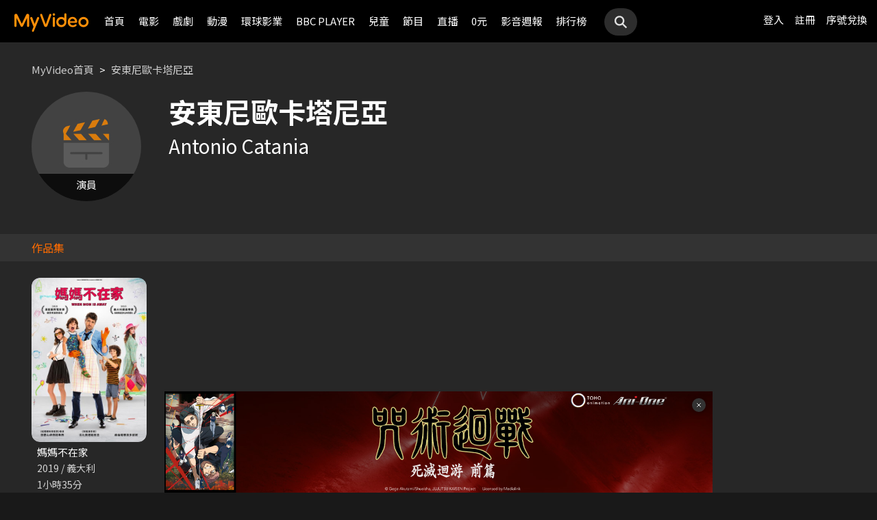

--- FILE ---
content_type: text/css
request_url: https://myvideo.net.tw/static/css/RWD/style_main.css?PatchDate=20260115
body_size: 2113
content:
@charset "UTF-8";
article.articleText {
    padding: 16px;
}

article.articleText .header h2,
article.articleText .header .ctrlBtnArea {
    display: inline-block;
    vertical-align: middle;
}

article.articleText .header {
    margin-bottom: 22px;
}

article.articleText .header h2 img {
    width: 28px;
    vertical-align: bottom;
    margin-right: 4px;
}

article.articleText .header .ctrlBtnArea {
    float: right;
    line-height: 25px;
}

article.articleText .header .ctrlBtnArea a {
    margin: 0 8px;
}

p.pageTitle {
    font-size: 15px;
    line-height: 25px;
    letter-spacing: .5em;
    text-shadow: 0px 2px 4px rgba(var(--color-rgb-black), 0.5);
    font-weight: 400;
}

section.introArea {
    margin: 16px;
}

.shareBox {
    position: absolute;
    top: 8px;
    right: 8px;
}

.shareBox ul {
    height: 40px;
}

.shareBox ul li {
    display: inline-block;
    cursor: pointer;
}

.shareBox ul img {
    width: 24px;
    height: 24px;
    padding: 22px;
    margin: 0;
    background-size: 24px;
    background-repeat: no-repeat;
    background-position: center;
    box-sizing: border-box;
}

.shareBox ul ul img {
    margin: 0 !important;
}

.shareBox ul ul {
    display: none;
}

.shareBox ul ul li {}

.shareBox ul li.sub{
    height: 44px;
}

.shareBox ul li.sub.active {
    background-color: var(--color-black);
    border-radius: 0 30px 30px 0;
    height: 44px;
    width: 52px;
    margin-right: -8px;
    position: relative;
}

.shareBox ul li.sub.active .share {
    margin: 2px 0 2px 2px !important;
}

.shareBox ul li.active>ul {
    display: block;
}

.shareBox ul ul {
    position: absolute;
    top: 0;
    right: 44px;
    background-color: var(--color-black);
    border-radius: 30px 0 0 30px;
    width: 154px;
    height: 44px;
    padding: 0 0 0 12px;
    box-sizing: border-box;
}

.shareBox ul ul li {
    margin: 0;
    height: 44px;
}

.shareBox ul li.sub.active:before {
    content: '';
    width: 1px;
    height: 18px;
    background-color: var(--color-white);
    display: inline-block;
    margin-right: -4px;
    position: absolute;
    top: 13px;
    left: 0;
    z-index: 99;
}

.shareBox .sub ul{
    padding: 0;
}

.shareBox .sub ul .icon{
    width: 44px;
    height: 44px;
    margin: 0!important;
    padding: 22px;
}

.shareBox .addCollect {
    background-image: url(../../images/RWD/icon_addCollect.png);
}

.shareBox .addCollect:hover {
    background-image: url(../../images/RWD/icon_addCollect_hover.png);
}

.shareBox .addCollect.active {
    background-image: url(../../images/RWD/icon_addCollect_active.png);
}

.shareBox .like {
    background-image: url(../../images/RWD/icon_like.png);
}

.shareBox .like:hover {
    background-image: url(../../images/RWD/icon_like_hover.png);
}

.shareBox .like.active {
    background-image: url(../../images/RWD/icon_like_active.png);
}

.shareBox .share {
    background-image: url(../../images/RWD/icon_share.png);
}

.shareBox .fb {
    background-image: url(../../images/RWD/icon_share_FB.svg);
    background-size: contain;
    width: 44px;
    height: 44px;
}

.shareBox .fb:hover {
    background-image: url(../../images/RWD/icon_share_FB_hover.svg);
}

.shareBox .line {
    background-image: url(../../images/RWD/icon_share_line.svg);
    background-size: contain;
}

.shareBox .line:hover {
    background-image: url(../../images/RWD/icon_share_line_hover.svg);
}

.shareBox .link {
    background-image: url(../../images/RWD/icon_share_link.svg);
    background-size: contain;
}

.shareBox .link:hover {
    background-image: url(../../images/RWD/icon_share_link_hover.svg);
}


/* 注意事項 */

.noteArea h3 {
    margin-bottom: 16px;
}

.noteArea ul {}

.noteArea ul li {
    list-style-type: decimal;
    list-style-position: inside;
    line-height: 21px;
    text-indent: -1.25em;
    padding-left: 1.25em;
    margin-bottom: 0.3em;
}

.noteArea ul ul {
    counter-reset: noteAreaList;
}

.noteArea ul ul li {
    counter-increment: noteAreaList;
    list-style-type: none;
}

.noteArea ul ul li:before {
    content: "("counter(noteAreaList) ") ";
}

.noteArea ul ul ul li {
    list-style-type: upper-alpha;
}

.noteArea ul ul ul li:before {
    content: none;
}

/* 注意事項 */



/*分頁*/
.pagingWrap{
    display: block;
    text-align: center;
}
.pagingWrap li{
    display: inline-block;
    width: 30px;
    height: 30px;
    vertical-align: middle;
    color: #999;
    text-align: center;
    line-height: 30px;
}
.pagingWrap li.active a{
    color: var(--color-orange-1);
    font-weight: normal;
} 
.pagingWrap li.prev,
.pagingWrap li.next{
    background-image: url(../../images/RWD/pages/page_pre.svg);
    cursor: pointer;
    background-repeat: no-repeat;
}
.pagingWrap li.next{
    transform: rotate(180deg);
}
.pagingWrap li.prev:hover,
.pagingWrap li.prev:focus,
.pagingWrap li.next:hover,
.pagingWrap li.next:focus{
    filter: invert(56%) sepia(65%) saturate(4021%) hue-rotate(357deg) brightness(96%) contrast(112%);
}
.pagingWrap li.prev.disable,
.pagingWrap li.next.disable{
    visibility: hidden;
} 


/* 麵包屑 */
.breadcrumbModule a,
.breadcrumbModule span{
    color: #ccc;
    display: inline-block;
    padding: 0 8px;
    font-size: 13px;
}
.breadcrumbModule a:first-child{
    padding-left: 0;
}
.breadcrumbModule a:hover{
    color: var(--color-orange-1);
}
.breadcrumbModule a > h2{
    font-size: inherit;
    line-height: inherit;
}
.breadcrumbModule.block{
    display: flex;
    flex-direction: row;
    align-items: flex-start;
    padding: 24px 16px;
    width: 100%;
    -webkit-box-sizing: border-box;
       -moz-box-sizing: border-box;
            box-sizing: border-box;
}
.breadcrumbModule.inline{
    padding: 0;
    margin-bottom: 16px;
}

/* 最上方大標加底色 */
.mainTopSection.bg{
    background-color: var(--color-gray-25);
    padding: 24px 16px;
    margin-bottom: 24px;
}

/* 新的權益提醒*/
.noticeBox{
    width: 100%;
    min-height: 60px;
    display: flex;
    background-color: var( --color-gray-1);
    background-image: url(../../images/RWD/bg_notice_1.svg), url(../../images/RWD/bg_notice_2.svg);
    background-position: -10px bottom, 170px top;
    background-repeat: no-repeat;
    background-size: 88px, 36px;
}

.noticeBox .wrap{
    width: 100%;
    padding: 12px 16px;
    display: flex;
    align-items: center;
    justify-content: space-between;
}

.noticeBox .cardTitle{
    font-weight: 400;
    font-size: 12px;
    line-height: 18px;
    color: var(--color-white);
    text-align: left;
}

.noticeBox .cardTitle a{
    text-decoration: underline;
    text-underline-offset: 2px;
}

.noticeBox .cardTitle a:hover{
    color: var(--color-white);
}

.noticeBox .btn{
    width: auto;
    padding-left: 20px;
    padding-right: 20px;
    margin-left: 12px;
    text-align: center;
}
/* end 新的權益提醒*/

/* 舊版權益溝通按鈕卡片 */
/* .noticeCard{
    background: var(--color-black);
    box-shadow: 0px 1px 10px rgba(var(--color-rgb-black), 0.6);
    border-radius: 4px;
    margin: 4px 16px 24px 16px;
    padding: 16px 20px;
    position: relative;
}

.noticeCard .cardTitle{
    font-size: 13px;
}

.noticeCard .cardTitle.hasIcon{
    padding-left: 32px;
    background-image: url(../../images/RWD/icon_super_member.svg);
    -webkit-background-size: 24px 24px;
         -o-background-size: 24px 24px;
            background-size: 24px 24px;
    background-position: top left;
    background-repeat: no-repeat;
    margin-bottom: 20px;
}

.noticeCard .actionArea{
    text-align: right;
}

.noticeCard .actionArea a{
    display: inline-block;
    padding-left: 16px;
    font-size: 13px;
}

.noticeCard .actionArea a:first-child{
    padding-left: 0;
}

.noticeCard .cardCloseIcon{
    position: absolute;
    right: -14px;
    top: -14px;
    width: 40px;
    height: 40px;
    z-index: 9;
}

.noticeCard .cardCloseIcon:after{
    content: "";
    position: absolute;
    top: 10px;
    left: 10px;
    width: 20px;
    height: 20px;
    background: #333;
    box-shadow: 0px 0px 10px rgba(0, 0, 0, 0.5);
    border-radius: 90px;  
    background-image: url(../../images/RWD/icon_close.svg);
    -webkit-background-size: 120% 120%;
         -o-background-size: 120% 120%;
            background-size: 120% 120%;
    background-position: center center;
} */

@media screen and (min-width: 768px) {
    article.articleText {
        padding: 24px;
    }
    article.articleText .header h2 img {
        width: 36px;
    }
    p.pageTitle {
        font-size: 18px;
    }
    .breadcrumbModule a,
    .breadcrumbModule span{
        font-size: 15px;
    }    
    .breadcrumbModule.block{
        padding: 28px 46px 20px;
    }
    .mainTopSection.bg{
        padding: 24px 46px;
    }
    /* 新的權益提醒 */
    .noticeBox{
        min-height: 47px;
        background-position: -10px bottom, 212px top;
    }
    .noticeBox .wrap{
        padding: 12px 46px;
    }
    .noticeBox .cardTitle{
        font-size: 15px;
        line-height: 23px;
    }
    /* 舊的權益提醒 權益溝通按鈕卡片 */
    /* .noticeCard{
        margin: 4px 46px 24px;
        padding: 16px 24px;
    }    
    .noticeCard .cardTitle{
        font-size: 15px;
    }    
    .noticeCard .actionArea a{
        font-size: 15px;
    }     */
}

@media screen and (min-width: 1024px) {
    article.articleText .header h2 img {
        width: 50px;
        margin-right: 10px;
    }
    .shareBox {
        position: static;
    }
    .shareBox ul {
        text-align: center;
    }
    .shareBox ul img {}
    .shareBox ul li {
        margin: 0;
        position: relative;
    }
    .shareBox ul li.sub:hover {
        background-color: var(--color-black);
        border-radius: 0 30px 30px 0;
        height: 44px;
        width: 52px;
    }
    .shareBox ul ul {
        right: 52px;
    }
    .shareBox ul ul li {
        margin: 0;
    }
    .shareBox ul li:hover>ul {
        display: block;
    }
    .shareBox ul li.sub:hover:before {
        content: '';
        width: 1px;
        height: 18px;
        background-color: var(--color-white);
        display: inline-block;
        margin-right: -4px;
        position: absolute;
        top: 12px;
    }
    .shareBox ul li.sub:hover .share {
        margin: 10px 14px;
        padding: 12px;
    }
    .shareBox ul ul img {
        margin: 0;
    }
    /* 新的權益提醒 */
    .noticeBox{
        min-height: 60px;
        background-position: -10px bottom, 595px top;
        margin-top: -30px;
    }
    .noticeBox .wrap{
        padding: 12px 60px;
        justify-content: center;
    }
    .noticeBox .cardTitle{
        font-size: 18px;
        line-height: 36px;
        text-align: center;
    }
    /* 舊的權益提醒 */
    /* .noticeCard{
        display: flex;
        -webkit-justify-content: space-between;
                justify-content: space-between;
        max-width: 700px;
        -webkit-align-items: center;
                align-items: center;
        margin-left: auto;
        margin-right: auto;
    }
    .noticeCard .cardTitle.hasIcon{
        margin-bottom: 0;
    } */
}

@media screen and (min-width: 1440px) {
    p.pageTitle {
        margin-top: 75px;
    }
}

--- FILE ---
content_type: image/svg+xml
request_url: https://myvideo.net.tw/static/react-js/static/images/RWD/icon_close.svg
body_size: 420
content:
<svg width="26" height="26" viewBox="0 0 26 26" fill="none" xmlns="http://www.w3.org/2000/svg">
<g filter="url(#filter0_d)">
<line x1="15.9512" y1="10.0125" x2="10.0115" y2="15.9522" stroke="white"/>
<line x1="10.0118" y1="10.0478" x2="15.9515" y2="15.9875" stroke="white"/>
</g>
<defs>
<filter id="filter0_d" x="-1" y="-1" width="28" height="28" filterUnits="userSpaceOnUse" color-interpolation-filters="sRGB">
<feFlood flood-opacity="0" result="BackgroundImageFix"/>
<feColorMatrix in="SourceAlpha" type="matrix" values="0 0 0 0 0 0 0 0 0 0 0 0 0 0 0 0 0 0 127 0"/>
<feOffset/>
<feGaussianBlur stdDeviation="2"/>
<feColorMatrix type="matrix" values="0 0 0 0 0 0 0 0 0 0 0 0 0 0 0 0 0 0 0.25 0"/>
<feBlend mode="normal" in2="BackgroundImageFix" result="effect1_dropShadow"/>
<feBlend mode="normal" in="SourceGraphic" in2="effect1_dropShadow" result="shape"/>
</filter>
</defs>
</svg>
